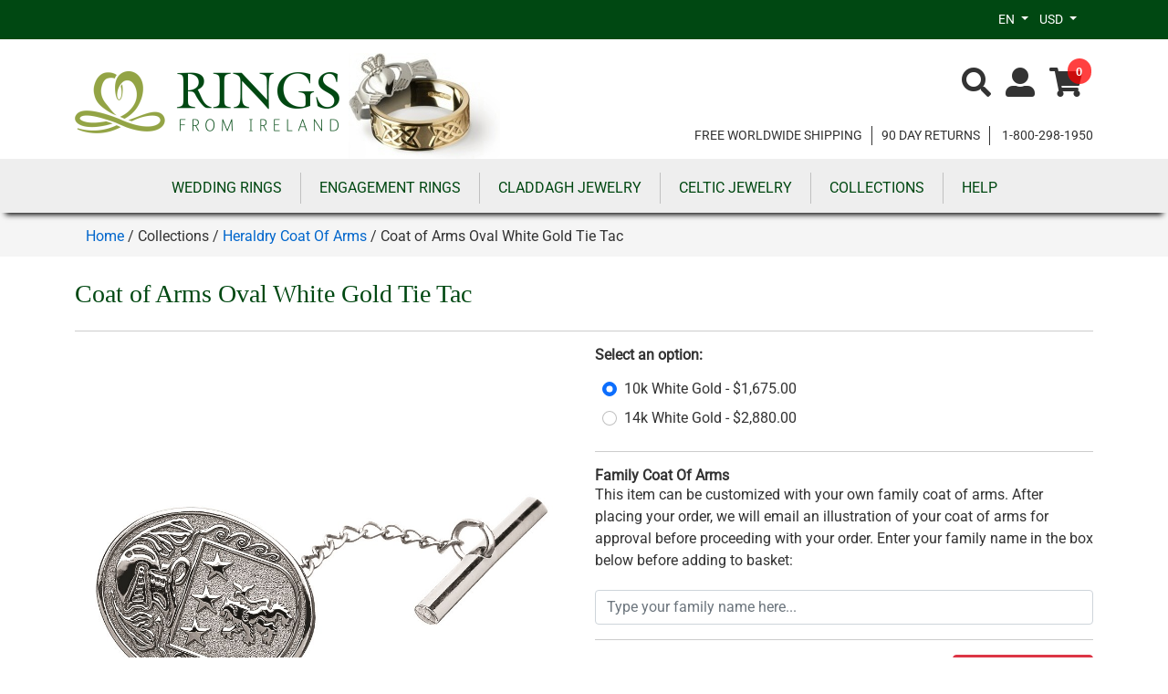

--- FILE ---
content_type: text/html; charset=utf-8
request_url: https://www.ringsfromireland.com/Product/3678/Coat-of-Arms-Large-Oval-White-Gold-Tie-Tac?GroupID=120
body_size: 19664
content:

<!DOCTYPE html>




<html lang="en">
<head>
    <meta charset="utf-8" />

    <meta name="viewport" content="width=device-width, initial-scale=1.0" />

    <meta name="google-site-verification" content="KaPkT8O1KCn-L8gVyb9O1pPswEvua8HoHwrSrlJqUeQ" />

    <meta name="robots" content="index, follow" />

        <title>Coat of Arms Oval White Gold Tie Tac | Rings from Ireland</title>

        <meta name="description" content="Coat of Arms Oval White Gold Tie Tac is a customizable 10k or 14k white gold tie tac, engraved with your family coat of arms to honor Irish heritage." />
        <link rel="canonical" href="https://www.ringsfromireland.com/Product/3678/Coat-of-Arms-Large-Oval-White-Gold-Tie-Tac?GroupID=120" />
            <link rel='alternate' href='https://www.ringsfromireland.com/Product/3678/Coat-of-Arms-Large-Oval-White-Gold-Tie-Tac?GroupID=120' hreflang='en' />
                <link rel='alternate' href='https://www.ringsfromireland.com/Product/3678/Coat-of-Arms-Large-Oval-White-Gold-Tie-Tac?GroupID=120' hreflang='x-default' />
            <link rel='alternate' href='https://www.ringsfromireland.com/fr/Product/3678/Coat-of-Arms-Large-Oval-White-Gold-Tie-Tac?GroupID=120' hreflang='fr' />
            <link rel='alternate' href='https://www.ringsfromireland.com/de/Product/3678/Coat-of-Arms-Large-Oval-White-Gold-Tie-Tac?GroupID=120' hreflang='de' />
            <link rel='alternate' href='https://www.ringsfromireland.com/es/Product/3678/Coat-of-Arms-Large-Oval-White-Gold-Tie-Tac?GroupID=120' hreflang='es' />
            <link rel='alternate' href='https://www.ringsfromireland.com/it/Product/3678/Coat-of-Arms-Large-Oval-White-Gold-Tie-Tac?GroupID=120' hreflang='it' />
            <link rel='alternate' href='https://www.ringsfromireland.com/ja/Product/3678/Coat-of-Arms-Large-Oval-White-Gold-Tie-Tac?GroupID=120' hreflang='ja' />

    
    <meta property="og:title" content="Coat of Arms Oval White Gold Tie Tac">
    <meta property="og:type" content="product">
    <meta property="og:url" content="https://www.ringsfromireland.com/product/3678/coat-of-arms-oval-white-gold-tie-tac?groupid=120">
    <meta property="og:image" content="https://www.ringsfromireland.com/uploads/products/3678/Coat-of-Arms-Large-Oval-White-Gold-Tie-Tac-1135-large.jpg">
    <meta property="og:brand" content="Rings from Ireland">
    <meta property="og:site_name" content="Rings from Ireland">


    <link rel="shortcut icon" href="/favicon.ico" type="image/x-icon" />
    <link rel="icon" href="/favicon.ico" type="image/x-icon" />

    <!-- Global site tag (gtag.js) - Google Ads: 1070467996 -->
    <script async src="https://www.googletagmanager.com/gtag/js?id=G-RVWBYGT13F"></script>


    <script>
        window.dataLayer = window.dataLayer || [];
        function gtag() { dataLayer.push(arguments); }
        gtag('consent', 'default', {
            'ad_storage': 'denied',
            'analytics_storage': 'granted'
        });
        gtag('js', new Date());
        gtag('config', 'G-RVWBYGT13F');
    </script>

    <link href="/fonts/css/fontawesome.css?v=06SPe_SylzeQg-iMF2JEVndgTamtiVUVXmo4HS_ywTg" rel="stylesheet" />

    <link href="/fonts/css/solid.css?v=hGn9YstYqTBkgTcBRpGnEFAaNGadrYEhh-WkI4rAtgY" rel="stylesheet" />

    <link href="/fonts/css/brands.css?v=EG3ODohRHO6KyjefuM6eWNCyDCmk4SImxmWZpJRmzUk" rel="preload" as="style" fetchPriority="low" onload="this.onload=null;this.rel='stylesheet'">
    <noscript><link rel="stylesheet" href="/fonts/css/brands.css"></noscript>

    <link rel="stylesheet" href="/lib/bootstrap/dist/css/bootstrap.min.css?v=z8OR40MowJ8GgK6P89Y-hiJK5-cclzFHzLhFQLL92bg" />
    <link rel="stylesheet" href="/css/bootstrap-custom.css?v=MHeNOY6odJyVXjsJJGuAshp3-A7dwkfkRzAP0uIx18c" />

    <link rel="stylesheet" href="/css/site.css?v=O_NGqhfIGPu9_22uH6IYRHZ9lvzoJmy3Cw-k_iDpSUc" />

    
    <link rel="stylesheet" href="/lib/venobox/venobox.min.css" />



</head>
<body>

    <div class="offcanvas offcanvas-end" tabindex="-1" id="offcanvasBasket" aria-labelledby="offcanvasNavbar2Label">
        <div class="offcanvas-header">
            <h4 class="offcanvas-title">BASKET</h4>
            <button type="button" class="btn-close" data-bs-dismiss="offcanvas" aria-label="Close"></button>
        </div>
        <div class="offcanvas-body">
            BASKET CONTENTS
            <a href="/basket" class="btn btn-secondrary">Edit Basket</a>
            <a href="/checkout" class="btn btn-secondrary">Checkout</a>
        </div>
    </div>

    <header>

        <div class="container-fluid">

            <div class="row">

                <div id="top-menu">

                    <div class="container">

                        <div class="row">

                            <div class="col-12">

                                <div class="float-start" style="margin-top: -1px;">
                                    <a href="https://www.trustpilot.com/review/ringsfromireland.com" target="_blank" rel="noopener">
                                        <div class="trustpilot-logo"></div>
                                    </a>
                                </div>

                                <div class="float-end">
                                    <form class="d-inline" id="frmChangeCurrency" method="post" action="/api/general/changecurrency">

                                        <input name="__RequestVerificationToken" type="hidden" value="CfDJ8JU8KYuKYTZDhyU1oCCrmYcCXzWUMF15tk2Wqz0w8va97XCJiFUU9mT-7Q7yUl23GwKikeGMSErGXqFKijQUv8ASgrG2LxErYLcvAnY2qmiFoRgKcpGZyrkMKQ90a-btpYlugw-lXNabIH1R4bgRe08" />

                                        <input type="hidden" id="url" name="url" value="https://www.ringsfromireland.com/Product/3678/Coat-of-Arms-Large-Oval-White-Gold-Tie-Tac?GroupID=120" />
                                        <input type="hidden" id="currencycode" name="currencycode" value="" />

                                        <div class="dropdown d-inline-block">

                                            <button class="top-menu dropdown-toggle" type="button" data-bs-toggle="dropdown">
                                                USD
                                            </button>

                                            <ul class="dropdown-menu">

                                                    <li>
                                                        <span onclick="document.getElementById('currencycode').value='AUD';document.getElementById('frmChangeCurrency').submit();" class="dropdown-item cursor-pointer">Australian Dollars</span>
                                                    </li>
                                                    <li>
                                                        <span onclick="document.getElementById('currencycode').value='CAD';document.getElementById('frmChangeCurrency').submit();" class="dropdown-item cursor-pointer">Canadian Dollars</span>
                                                    </li>
                                                    <li>
                                                        <span onclick="document.getElementById('currencycode').value='EUR';document.getElementById('frmChangeCurrency').submit();" class="dropdown-item cursor-pointer">Euro</span>
                                                    </li>
                                                    <li>
                                                        <span onclick="document.getElementById('currencycode').value='GBP';document.getElementById('frmChangeCurrency').submit();" class="dropdown-item cursor-pointer">U.K. Sterling</span>
                                                    </li>
                                                    <li>
                                                        <span onclick="document.getElementById('currencycode').value='USD';document.getElementById('frmChangeCurrency').submit();" class="dropdown-item cursor-pointer">U.S. Dollars</span>
                                                    </li>

                                            </ul>

                                        </div>

                                    </form>
                                </div>

                                <div class="float-end">
                                    <div class="dropdown d-inline-block">

                                        <button class="top-menu dropdown-toggle" type="button" data-bs-toggle="dropdown">
                                            EN
                                        </button>

                                        <ul class="dropdown-menu">
                                                    <li><a class="dropdown-item" href="/Product/3678/Coat-of-Arms-Large-Oval-White-Gold-Tie-Tac?GroupID=120">English</a></li>
                                                    <li><a class="dropdown-item" href="/fr/Product/3678/Coat-of-Arms-Large-Oval-White-Gold-Tie-Tac?GroupID=120">French</a></li>
                                                    <li><a class="dropdown-item" href="/de/Product/3678/Coat-of-Arms-Large-Oval-White-Gold-Tie-Tac?GroupID=120">German</a></li>
                                                    <li><a class="dropdown-item" href="/es/Product/3678/Coat-of-Arms-Large-Oval-White-Gold-Tie-Tac?GroupID=120">Spanish</a></li>
                                                    <li><a class="dropdown-item" href="/it/Product/3678/Coat-of-Arms-Large-Oval-White-Gold-Tie-Tac?GroupID=120">Italian</a></li>
                                                    <li><a class="dropdown-item" href="/ja/Product/3678/Coat-of-Arms-Large-Oval-White-Gold-Tie-Tac?GroupID=120">Japanese</a></li>
                                        </ul>

                                    </div>
                                </div>
                            </div>

                        </div>

                    </div>

                </div>

            </div>

        </div>

        <div class="container">

            <div class="row">

                <div class="col-lg-4 col-xl-6">
                    <a href="/" aria-label="Go to home page"><div class="logo"></div></a>
                    <a class="d-none d-xl-inline" href="/" aria-label="Go to home page"><img loading="lazy" class="img-fluid" src="/images/format/top_image_reverse.jpg" title="Handmade Celtic and Irish jewelry from Ireland" alt="Handmade Celtic and Irish jewelry from Ireland" width="166" height="116" /></a>
                </div>

                <div class="col-lg-8 col-xl-6 text-end mt-3">

                    <div class="row d-none d-lg-inline w-100 mt-4 mb-4">

                        <div class="float-end">

                            <!--                                    <i id="btnShowBasketSummary" data-bs-toggle="offcanvas" data-bs-target="#offcanvasBasket" class="fas fa-shopping-cart fa-2x cursor-pointer" data-count="0"></i>-->
                            <a href="/basket" class="float-end silent" aria-label="Go to shopping basket"><i id="btnShowBasketSummary" data-bs-target="#offcanvasBasket" class="fas fa-shopping-cart fa-2x cursor-pointer" data-count="0"></i></a>
                            <a href="/account" class="float-end silent me-3"><i class="fas fa-user-alt fa-2x" aria-label="Go to account page"></i></a>
                            <i class="float-end fa-solid fa-magnifying-glass fa-2x me-3 cursor-pointer" data-bs-toggle="modal" data-bs-target="#productSearchModal" aria-label="Product search"></i>

                            <div class="float-end mt-1 trustpilot-widget" data-locale="en-US" data-template-id="5419b6a8b0d04a076446a9ad" data-businessunit-id="559507420000ff000580a31f" data-style-height="24px" data-style-width="100%" data-token="784acc95-7d99-438f-8583-8620dc3c3686" data-min-review-count="0" data-style-alignment="center">
                                <a href="https://www.trustpilot.com/review/ringsfromireland.com" target="_blank" rel="noopener">Trustpilot</a>
                            </div>

                        </div>

                    </div>

                    <div class="row d-none d-lg-block" style="margin-top: 40px;">
                        <div class="mb-2 text-end">
                            <ul class="top-info-section">
                                <li><a class="silent" href="/article/7/payment-and-delivery">FREE WORLDWIDE SHIPPING</a></li>
                                <li><a class="silent" href="/article/9/return-and-refund-policy">90 DAY RETURNS</a></li>
                                    <li><i class="fa fa-phone fa-lg" aria-hidden="true"></i> 1-800-298-1950</li>
                            </ul>
                        </div>
                    </div>

                    <div class="row d-block d-lg-none">
                        <div class="text-center text-lg-end mb-1">
                            <ul class="top-info-section">
                                <li><a class="silent" href="/article/7/payment-and-delivery">FREE SHIPPING</a></li>
                                <li><a class="silent" href="/article/9/return-and-refund-policy">90 DAY RETURNS</a></li>
                            </ul>
                        </div>
                    </div>

                </div>

            </div>

        </div>

    </header>

    <div class="container-fluid top-section-menu sticky-top">

        <div class="container">

            <div class="row align-items-center">

                <nav class="navbar navbar-expand-lg navbar-light p-0" aria-label="Offcanvas navbar large">

                    <button class="navbar-toggler" type="button" data-bs-toggle="offcanvas" data-bs-target="#offcanvasNavbar2" aria-label="Main Menu" aria-controls="offcanvasNavbar2">
                        <span class="navbar-toggler-icon"></span>
                    </button>

                    <div class="d-inline d-lg-none text-end mt-1">

                        <i role="button" class="fa-solid fa-magnifying-glass fa-xl me-3 cursor-pointer" data-bs-toggle="modal" data-bs-target="#productSearchModal" aria-label="Product search"></i>

                        <a href="/account" class="silent me-3" aria-label="Go to account page"><i class="fas fa-user-alt fa-xl"></i></a>

                        <a class="silent me-3" href="/basket" aria-label="Go to shopping basket">
                            <i id="btnShowBasketSummary2" data-bs-target="#offcanvasBasket" class="fas fa-shopping-cart fa-xl cursor-pointer" data-count="0"></i>
                            <!--                                    <i id="btnShowBasketSummary" data-bs-toggle="offcanvas" data-bs-target="#offcanvasBasket" class="fas fa-shopping-cart fa-2x cursor-pointer" data-count="0"></i>-->
                        </a>

                    </div>

                    <div class="offcanvas offcanvas-start" tabindex="-1" id="offcanvasNavbar2" aria-labelledby="offcanvasNavbar2Label">
                        <div class="offcanvas-header justify-content-end">
                            <button type="button" class="btn-close" data-bs-dismiss="offcanvas" aria-label="Close"></button>
                        </div>
                        <div class="offcanvas-body">
                            <ul class="navbar-nav justify-content-center text-center flex-grow-1"><li class="nav-item dropdown"><a class="nav-link dropdown-toggle caret-off" href="#" id="navbarDropdown" data-bs-toggle="dropdown" aria-haspopup="True" aria-expanded="False">WEDDING RINGS</a>
                                <ul class="dropdown-menu"><li><a class="dropdown-item nav-dropdown-item" href="/products/38/celtic-wedding-rings">CELTIC WEDDING RINGS</a></li><li><a class="dropdown-item nav-dropdown-item" href="/products/68/irish-wedding-rings">IRISH WEDDING RINGS</a></li><li><a class="dropdown-item nav-dropdown-item" href="/products/76/claddagh-wedding-rings">CLADDAGH WEDDING RINGS</a></li></ul></li><li class="nav-item dropdown"><a class="nav-link dropdown-toggle caret-off" href="#" id="navbarDropdown" data-bs-toggle="dropdown" aria-haspopup="True" aria-expanded="False">ENGAGEMENT RINGS</a>
                                <ul class="dropdown-menu"><li><a class="dropdown-item nav-dropdown-item" href="/products/94/celtic-engagement-rings">CELTIC ENGAGEMENT RINGS</a></li><li><a class="dropdown-item nav-dropdown-item" href="/products/119/claddagh-engagement-rings">CLADDAGH ENGAGEMENT RINGS</a></li></ul></li><li class="nav-item dropdown"><a class="nav-link dropdown-toggle caret-off" href="#" id="navbarDropdown" data-bs-toggle="dropdown" aria-haspopup="True" aria-expanded="False">CLADDAGH JEWELRY</a>
                                <ul class="dropdown-menu"><li><a class="dropdown-item nav-dropdown-item" href="/products/42/claddagh-rings">CLADDAGH RINGS</a></li><li><a class="dropdown-item nav-dropdown-item" href="/products/104/claddagh-birthstone-jewelry">CLADDAGH BIRTHSTONE JEWELRY</a></li></ul></li><li class="nav-item dropdown"><a class="nav-link dropdown-toggle caret-off" href="#" id="navbarDropdown" data-bs-toggle="dropdown" aria-haspopup="True" aria-expanded="False">CELTIC JEWELRY</a>
                                <ul class="dropdown-menu"><li><a class="dropdown-item nav-dropdown-item" href="/products/83/celtic-rings">CELTIC RINGS</a></li><li><a class="dropdown-item nav-dropdown-item" href="/products/99/celtic-diamond-rings">CELTIC DIAMOND RINGS</a></li><li><a class="dropdown-item nav-dropdown-item" href="/products/75/celtic-crosses">CELTIC CROSSES</a></li><li><a class="dropdown-item nav-dropdown-item" href="/products/84/celtic-bracelets-and-bangles">CELTIC BRACELETS &amp; BANGLES</a></li><li><a class="dropdown-item nav-dropdown-item" href="/products/43/celtic-necklaces-and-pendants">CELTIC NECKLACES &amp; PENDANTS</a></li><li><a class="dropdown-item nav-dropdown-item" href="/products/74/celtic-earrings">CELTIC EARRINGS</a></li><li><a class="dropdown-item nav-dropdown-item" href="/products/44/celtic-brooches">CELTIC BROOCHES</a></li><li><a class="dropdown-item nav-dropdown-item" href="/products/72/celtic-cufflinks">CELTIC CUFFLINKS</a></li><li><a class="dropdown-item nav-dropdown-item" href="/products/73/celtic-tie-pins">CELTIC TIE PINS</a></li><li><a class="dropdown-item nav-dropdown-item" href="/products/128/tree-of-life">TREE OF LIFE</a></li><li><a class="dropdown-item nav-dropdown-item" href="/products/105/irish-wedding-token">IRISH WEDDING TOKEN</a></li></ul></li><li class="nav-item dropdown"><a class="nav-link dropdown-toggle caret-off" href="#" id="navbarDropdown" data-bs-toggle="dropdown" aria-haspopup="True" aria-expanded="False">COLLECTIONS</a>
                                <ul class="dropdown-menu"><li><a class="dropdown-item nav-dropdown-item" href="/products/82/celtic-warrior-collection">CELTIC WARRIOR COLLECTION</a></li><li><a class="dropdown-item nav-dropdown-item" href="/products/126/eternal-promise-collection">ETERNAL PROMISE COLLECTION</a></li><li><a class="dropdown-item nav-dropdown-item" href="/products/121/faith-collection">FAITH COLLECTION</a></li><li><a class="dropdown-item nav-dropdown-item" href="/products/57/history-of-ireland-collection">HISTORY OF IRELAND COLLECTION</a></li><li><a class="dropdown-item nav-dropdown-item" href="/products/124/impressions-of-ireland">IMPRESSIONS OF IRELAND</a></li><li><a class="dropdown-item nav-dropdown-item" href="/products/120/heraldry-coat-of-arms">HERALDRY COAT OF ARMS</a></li></ul></li><li class="nav-item dropdown"><a class="nav-link dropdown-toggle caret-off" href="#" id="navbarDropdown" data-bs-toggle="dropdown" aria-haspopup="True" aria-expanded="False">HELP</a>
            <ul class="dropdown-menu nav-dropdown-menu"><li><a class="dropdown-item" href="/article/5/about-rings-from-ireland">CUSTOMER SERVICE</a></li>
                <li><a class="dropdown-item" href="/article/64/contact-us">CONTACT US</a></li>
                <li><a class="dropdown-item" href="/ring-size">RING SIZE</a></li></ul></li></ul>

    <span class="d-block d-lg-none text-center mt-5"><a class="btn btn-sm btn-secondary" href="/">HOME</a>
    <a class="btn btn-sm btn-secondary" href="/account">MY ACCOUNT</a></span>
                        </div>
                    </div>

                </nav>

            </div>

        </div>

    </div>

    <main>

        






<div class="container-fluid d-none d-lg-block"><div class="row" id="breadcrumb-box"><div class="col-12"><div><div class="container"><a href="/">Home</a>

                            <text> / </text>Collections / <a href='/products/120/heraldry-coat-of-arms'>Heraldry Coat Of Arms</a> / Coat of Arms Oval White Gold Tie Tac</div></div></div></div></div>

<div itemscope itemtype="http://schema.org/Product"> 

    <div class="container mb-4">

            <h1 itemprop="name">Coat of Arms Oval White Gold Tie Tac</h1>

        <hr />


        <div class="row">

            <div class="col-12 col-lg-6 text-center">

                <section class="product-image-gallery">
                        <a href="/uploads/products/3678/Coat-of-Arms-Large-Oval-White-Gold-Tie-Tac-1135-large.jpg" title='Coat of Arms Oval White Gold Tie Tac' data-gall="product-gallery" data-fitview="true" class="lightbox">
                            <img class='img-fluid' src='/uploads/products/3678/Coat-of-Arms-Large-Oval-White-Gold-Tie-Tac-1135-large.jpg' itemprop='image' alt='Coat of Arms Oval White Gold Tie Tac' title='Coat of Arms Oval White Gold Tie Tac' />
                        </a>
                </section>

                <hr class="d-block d-lg-none" />

            </div>

            <div class="col-12 col-lg-6">

                    <form id="frmAddToBasket" method="post">

                        

                        <input type="hidden" data-val="true" data-val-required="The ProductID field is required." id="ProductModel_ProductID" name="ProductModel.ProductID" value="3678" />
                        <input type="hidden" data-val="true" data-val-required="The StockID field is required." id="ProductModel_StockID" name="ProductModel.StockID" value="0" />

                                <h5 class="mb-3">Select an option:</h5>
                                    <div class="d-flex ms-2">
                                            <input class="form-check-input me-2" type="radio" id="rdoOption1" value="1" checked data-val="true" data-val-required="The OptionID field is required." name="ProductModel.OptionID" />
                                        <label for="rdoOption1" class="mb-2">
                                            10k White Gold - $1,675.00
                                        </label>
                                    </div>
                                    <div class="d-flex ms-2">
                                            <input class="form-check-input me-2" type="radio" id="rdoOption2" value="2" name="ProductModel.OptionID" />
                                        <label for="rdoOption2" class="mb-2">
                                            14k White Gold - $2,880.00
                                        </label>
                                    </div>
                                <hr />
                                <h5>Family Coat Of Arms</h5>
                                <p>This item can be customized with your own family coat of arms. After placing your order, we will email an illustration of your coat of arms for approval before proceeding with your order. Enter your family name in the box below before adding to basket:</p>
                                <input type="text" placeholder="Type your family name here..." class="form-control" id="ProductModel_FamilyName" name="ProductModel.FamilyName" value="" />
                                <hr />

                        <div class="row mb-3 mb-lg-2">
                            <div class="col-12 col-lg-6 mb-2 mb-lg-0 text-center text-lg-start price">
                                    <div itemprop="offers" itemscope itemtype="http://schema.org/Offer">
                                        <meta itemprop="priceCurrency" content="USD">
                                        <span id="divSelectedPrice" itemprop="price minPrice" content="1675.00">$1,675.00</span>
                                        <span class="d-none" itemprop="maxPrice" content="2880.00">2880.00</span>
                                    </div>
                            </div>
                            <div class="col-12 col-lg-6 text-md-end">
                                <button id="btnAddToBasketSubmit" type="submit" class="btn btn-danger position-relative btn-wide-mobile" disabled>
                                    <span id="btnAddToBasketText"><i class='fa fa-shopping-cart me-2' aria-hidden='true'></i>Add To Basket</span>
                                    <span id="btnAddToBasketSpinner" class='spinner-border spinner-border-sm spinner-position hidden' role='status' aria-hidden='true'></span>
                                </button>
                            </div>
                        </div>

                    <input name="__RequestVerificationToken" type="hidden" value="CfDJ8JU8KYuKYTZDhyU1oCCrmYcCXzWUMF15tk2Wqz0w8va97XCJiFUU9mT-7Q7yUl23GwKikeGMSErGXqFKijQUv8ASgrG2LxErYLcvAnY2qmiFoRgKcpGZyrkMKQ90a-btpYlugw-lXNabIH1R4bgRe08" /></form>
                    <div class="alert alert-success" role="alert"><b>Shopping from United States?</b><br/>The price you see is the price you pay. Shipping to United States is free and there will be no additional taxes or duty. </div>
                    <hr />


                <div class="d-block d-lg-inline float-lg-start mb-3 mb-lg-0">
                    <h5>Reference: P3678</h5>
                </div>
                <div class="d-block d-lg-inline float-lg-end">
                    <h5>Free Worldwide Shipping</h5>
                </div>

                <div itemprop="description">

                    <div class="d-inline-block mt-3">


                        Are you looking for an extra special gift that celebrates Irish and Celtic heritage? This coat of arms large oval white gold tic tac is available in both 10k and 14k white gold.<br>
<br>
Each coat of arms represents an Irish family name and was used centuries ago to distinguish between families of Irish lineage. When you provide your family name, the family coat of arms will then be created and put at the center of your customized design.&nbsp;&nbsp;


                    </div>

                </div>

                <table class="table table-bordered mt-4 w-100"><thead><tr class="grid-header"><th scope="col" colspan="2">Specification</th></tr></thead>
                <tbody><tr class="grid-row"><td class="w-25">Metal</td>
                            <td class="w-75">Solid 10k or 14k White Gold</td></tr><tr class="grid-row"><td class="w-25">Width</td>
                            <td class="w-75">16.7mm</td></tr><tr class="grid-row"><td class="w-25">Height</td>
                            <td class="w-75">21.7mm</td></tr><tr class="grid-row"><td class="w-25">Weight (10k)</td>
                            <td class="w-75">2.7 grams</td></tr><tr class="grid-row"><td class="w-25">Weight (14k)</td>
                            <td class="w-75">3 grams</td></tr></tbody></table>

            </div>

        </div>

    </div>

    

        <div class="container">
            <h2>Related Products</h2>
            <hr />
            <div class="row">
                


        <div class="col-6 col-md-4 col-lg-3 text-center">
            <div class="product-list-item">
                <div class="product-list-item-image">
                    <a href="/product/3676/coat-of-arms-oval-silver-tie-tac"><img loading="lazy"  class="img-fluid" src="/uploads/products/3676/Coat-of-Arms-Large-Oval-Silver-Tie-Tac-1133.jpg" alt="Coat of Arms Oval Silver Tie Tac" width="240" height="240" /></a>
                        <span style="position: absolute; bottom: 0; right: 0;">
                            <button class="overlay-button" onclick="showProductPreview(3676, 0, 'en');" aria-label="Product Preview"><i class="fa-solid fa-magnifying-glass"></i></button>
                        </span>
                </div>
                <div class="product-list-item-name">
                    <a href="/product/3676/coat-of-arms-oval-silver-tie-tac">Coat of Arms Oval Silver Tie Tac</a>
                </div>
                <div class="product-list-image-price">
                    <b>$570.00</b>
                </div>
            </div>
        </div>
        <div class="col-6 col-md-4 col-lg-3 text-center">
            <div class="product-list-item">
                <div class="product-list-item-image">
                    <a href="/product/3677/coat-of-arms-oval-yellow-gold-tie-tac"><img loading="lazy"  class="img-fluid" src="/uploads/products/3677/Coat-of-Arms-Large-Oval-Yellow-Gold-Tie-Tac-1134.jpg" alt="Coat of Arms Oval Yellow Gold Tie Tac" width="240" height="240" /></a>
                        <span style="position: absolute; bottom: 0; right: 0;">
                            <button class="overlay-button" onclick="showProductPreview(3677, 0, 'en');" aria-label="Product Preview"><i class="fa-solid fa-magnifying-glass"></i></button>
                        </span>
                </div>
                <div class="product-list-item-name">
                    <a href="/product/3677/coat-of-arms-oval-yellow-gold-tie-tac">Coat of Arms Oval Yellow Gold Tie Tac</a>
                </div>
                <div class="product-list-image-price">
                    <i>from</i> <b>$1,675.00</b>
                </div>
            </div>
        </div>

    <div id="divPreviewModal" class="modal fade" tabindex="-1" role="dialog">

        <div class="modal-dialog modal-xl" role="document">

            <div class="modal-content">

                <div class="modal-header">
                    <h5 class="modal-title" id="modal-title">
                    </h5>
                    <button type="button" class="btn-close" data-bs-dismiss="modal" aria-label="Close"></button>
                </div>

                <div class="modal-body">

                    <div class="row">
                        <div class="col-lg-4 text-center" id="product-preview-image">
                        </div>
                        <div class="col-lg-8 text-start" id="product-preview-content">
                        </div>
                    </div>

                </div>

                <div class="modal-footer">
                    <a id="btnProdPreviewBuy" href="" class="btn btn-danger btn-wide-mobile">Buy Now</a>
                    <button type="button" class="btn btn-secondary btn-wide-mobile" data-bs-dismiss="modal">Close</button>
                </div>

            </div>

        </div>

    </div>

            </div>
        </div>

    <div class="container mt-5">

        <div class="row">

            <div class="col-12 col-lg-6">

                <div class="box" style="min-height: 270px;">

                    <h3>Request Information</h3>

                    <hr />

                    



<div id="divRequestInfoFormTop"></div>

<div id="divRequestInfoFormSuccessMsg" class="alert alert-success d-none">
    Thank you for your request. We will contact you as soon as possible.
</div>

<div id="divRequestInfoFormErrorMsg" class="alert alert-danger d-none">
    <strong>There was a problem with your request</strong>
    <br />
    <span></span>
</div>

<form id="frmRequestInfo" method="post" action="/product?handler=RequestInfoSubmit">

    

    <p>
        Please use the form below to ask any questions you may have about this product.
    </p>

    <hr />

    <div class="row g-3">

        <input type="hidden" name="productID" value="3678" />

        <div class="col-12 d-none">
            <div class="form-floating">
                <input name="RequestInfo.LastName" class="form-control" placeholder="If you see this please leave blank." tabindex="-1" autocomplete="off" />
                <label for="RequestInfo.LastName">If you see this please leave blank.</label>
            </div>
        </div>
        
        <div class="col-12">
            <div class="form-floating">
                <input class="form-control" placeholder="Name" type="text" data-val="true" data-val-required="Name required." id="Name" name="Name" value="" />
                <label for="Name">Name</label>
                <span class="field-validation-valid" data-valmsg-for="Name" data-valmsg-replace="true"></span>
            </div>
        </div>

        <div class="col-12">
            <div class="form-floating">
                <input type="email" class="form-control" placeholder="Email Address" data-val="true" data-val-email="Invalid email address." data-val-required="Email address required." id="Email" name="Email" value="" />
                <label for="Email">Email Address</label>
                <span class="field-validation-valid" data-valmsg-for="Email" data-valmsg-replace="true"></span>
            </div>
        </div>

        <div class="col-12">
            <div class="form-floating">
                <input class="form-control" placeholder="Phone" type="text" id="Phone" name="Phone" value="" />
                <label for="Phone">Phone</label>
                <span class="field-validation-valid" data-valmsg-for="Phone" data-valmsg-replace="true"></span>
            </div>
        </div>

        <div class="col-12">
            <div class="form-floating">
                <textarea class="form-control" style="height: 200px;" placeholder="Comment" data-val="true" data-val-required="Comment required." id="Comment" name="Comment">
</textarea>
                <label for="Comment">Comment</label>
                <span class="field-validation-valid" data-valmsg-for="Comment" data-valmsg-replace="true"></span>
            </div>
        </div>


        <div class="d-flex justify-content-end">
            <button id="btnRequestInfoSubmit" type="submit" class="btn btn-primary position-relative btn-wide-mobile">
                <span id="btnRequestInfoText">Submit Request</span>
                <span id="btnRequestInfoSpinner" class='spinner-border spinner-border-sm spinner-position hidden' role='status' aria-hidden='true'></span>
            </button>
        </div>

    </div>

<input name="__RequestVerificationToken" type="hidden" value="CfDJ8JU8KYuKYTZDhyU1oCCrmYcCXzWUMF15tk2Wqz0w8va97XCJiFUU9mT-7Q7yUl23GwKikeGMSErGXqFKijQUv8ASgrG2LxErYLcvAnY2qmiFoRgKcpGZyrkMKQ90a-btpYlugw-lXNabIH1R4bgRe08" /></form>




                </div>

            </div>

            <div class="col-12 col-lg-6 mt-5 mt-lg-0">

                <div class="box" style="min-height: 270px;">

                    <h3>Irish Hallmark Quality Assured</h3>

                    <hr />

                    <p>
                        <a href="/article/23/hallmarked-in-ireland"><img loading="lazy" src="/uploads/images/assay.gif" class="float-end" alt="Assay Office Mark" width="108" height="102" /></a>
                        When you buy Celtic jewelry from us, you are buying genuine Irish quality. All Celtic jewelry sold by <b>Rings from Ireland</b> bears the world-famous hallmark of Ireland's Assay Office. This is a guaranteed mark of quality and authenticity.
                    </p>

                    <hr />

                    <h3>Delivery Information</h3>

                    <hr />

                    <p>
            All of our products come in luxury packaging to protect your shipment and provide beautiful presentation.
            </p>
            <p>
            Most of our products take 2 to 3 weeks to make, hallmark and ship.
            </p>

                    <p>
                        We provide shipping options on checkout with Fedex and registered mail.
                    </p>

                </div>

            </div>

        </div>

    </div>

    <a id="reviews"></a>

    <div class="container-fluid mt-4 mb-2">
        <div class="container mt-5 mb-5"><div class="trustpilot-widget" data-locale="en-IE" data-template-id="53aa8912dec7e10d38f59f36" data-businessunit-id="559507420000ff000580a31f" data-style-height="130px" data-style-width="100%" data-theme="light" data-stars="4,5"><a href="https://ie.trustpilot.com/review/ringsfromireland.com" target="_blank">Trustpilot</a></div></div>
    </div>

    <div class="container"><hr>

        <h2>Customer Reviews</h2>

        <hr><p>Be the first to review this product.</p>
            <hr><a href="/write-product-review/3678" class="btn btn-secondary btn-wide-mobile">Write Your Own Review</a></div>

</div> 

<div id="modal-ring-size" class="modal fade" tabindex="-1">
    <div class="modal-dialog modal-lg">
        <div class="modal-content">
            <div class="modal-header">
                <h5 class="modal-title">Ring Size</h5>
                <button type="button" class="btn-close" data-bs-dismiss="modal" aria-label="Close"></button>
            </div>
            <div class="modal-body">
                



<div class="container">

    <div class="row">

        <div class="col-12">


            <p>
                <strong>How to measure your ring size accurately?
</strong><br />
<br />
This is the most commonly asked question while shopping for rings online.  We feel it is important to state that when purchasing a ring online you should be 100% sure that the ring is the right one for you. The best way of doing this is to get your finger measured by your local jeweler.
            </p>

            <p>
                <a href="/ring-size-chart">Click here to view our international conversion chart for ring sizes</a>
            </p>

            <hr />

            <p>
                Alternatively, you can use our free ring sizer. This measuring band can be placed over your finger to give you an accurate ring measurement.
            </p>

            <p>
                <img loading="lazy" width="300" height="300" style="border-width: 0px; border-style: solid;" alt="Ring Sizer" src="/uploads/images/product thumbnails/ring sizer 2.jpg" />
            </p>

            <p>
                To receive a free ring sizer from us, simply fill out the form below and we will promptly mail one to you:
            </p>

            <span id="spnRingSizerFormTop"></span>

            <div id="divRingSizerFormSuccessMsg" class="alert alert-success d-none">
                Thank you for your enquiry. We will post your ring sizer as soon as possible.
            </div>

            <div class="row justify-content-center">

                <div class="col-12">

                    <div id="divRingSizerFormErrorMsg" class="alert alert-danger d-none">
                        <strong>There was a problem with your request</strong>
                        <br />
                        <span></span>
                    </div>

                    <form id="frmRingSizerForm" method="post" action="/ring-size?handler=Submit">

                        

                        

                        <div class="row g-3">

                            <div class="col-12 d-none">
                                <div class="form-floating">
                                    <input name="RingSizer.LastName" class="form-control" placeholder="If you see this please leave blank." tabindex="-1" autocomplete="off" />
                                    <label for="RingSizer.LastName">If you see this please leave blank.</label>
                                </div>
                            </div>

                            <div class="col-12">
                                <div class="form-floating">
                                    <input class="form-control" placeholder="Name" type="text" data-val="true" data-val-required="Name required." id="Name" name="Name" value="" />
                                    <label for="Name">Name</label>
                                    <span class="field-validation-valid" data-valmsg-for="Name" data-valmsg-replace="true"></span>
                                </div>
                            </div>

                            <div class="col-12">
                                <div class="form-floating">
                                    <input type="email" class="form-control" placeholder="Email Address" data-val="true" data-val-email="Invalid email address." data-val-required="Email address required." id="Email" name="Email" value="" />
                                    <label for="Email">Email Address</label>
                                    <span class="field-validation-valid" data-valmsg-for="Email" data-valmsg-replace="true"></span>
                                </div>
                            </div>

                            <div class="col-12">
                                <div class="form-floating">
                                    <input class="form-control" placeholder="Address" type="text" data-val="true" data-val-required="Address required." id="Add1" name="Add1" value="" />
                                    <label for="Add1">Address</label>
                                    <span class="field-validation-valid" data-valmsg-for="Add1" data-valmsg-replace="true"></span>
                                </div>
                            </div>

                            <div class="col-12">
                                <div class="form-floating">
                                    <input class="form-control" placeholder="Address" type="text" id="Add2" name="Add2" value="" />
                                    <label for="Add2">Address</label>
                                    <span class="field-validation-valid" data-valmsg-for="Add2" data-valmsg-replace="true"></span>
                                </div>
                            </div>

                            <div class="col-12">
                                <div class="form-floating">
                                    <input class="form-control" placeholder="City/Town" type="text" data-val="true" data-val-required="City/town required." id="City" name="City" value="" />
                                    <label for="City">City/Town</label>
                                    <span class="field-validation-valid" data-valmsg-for="City" data-valmsg-replace="true"></span>
                                </div>
                            </div>

                            <div class="col-12">
                                <div class="form-floating">
                                    <input class="form-control" placeholder="State/County" type="text" data-val="true" data-val-required="State/county required." id="State" name="State" value="" />
                                    <label for="State">State/County</label>
                                    <span class="field-validation-valid" data-valmsg-for="State" data-valmsg-replace="true"></span>
                                </div>
                            </div>

                            <div class="col-12">
                                <div class="form-floating">
                                    <input class="form-control" placeholder="Zip/PostCode" type="text" data-val="true" data-val-required="Zip/post code required." id="ZipCode" name="ZipCode" value="" />
                                    <label for="ZipCode">Zip/PostCode</label>
                                    <span class="field-validation-valid" data-valmsg-for="ZipCode" data-valmsg-replace="true"></span>
                                </div>
                            </div>

                            <div class="col-12">
                                <div class="form-floating">
                                    <select class="form-select" data-val="true" data-val-range="Country required." data-val-range-max="2147483647" data-val-range-min="1" data-val-required="The CountryID field is required." id="CountryID" name="CountryID">
                                                <option value="3">Afghanistan</option>
                                                <option value="6">Albania</option>
                                                <option value="60">Algeria</option>
                                                <option value="12">American Samoa</option>
                                                <option value="1">Andorra</option>
                                                <option value="9">Angola</option>
                                                <option value="5">Anguilla</option>
                                                <option value="10">Antarctica</option>
                                                <option value="4">Antigua and Barbuda</option>
                                                <option value="11">Argentina</option>
                                                <option value="7">Armenia</option>
                                                <option value="15">Aruba</option>
                                                <option value="14">Australia</option>
                                                <option value="13">Austria</option>
                                                <option value="16">Azerbaijan</option>
                                                <option value="30">Bahamas</option>
                                                <option value="23">Bahrain</option>
                                                <option value="19">Bangladesh</option>
                                                <option value="18">Barbados</option>
                                                <option value="34">Belarus</option>
                                                <option value="20">Belgium</option>
                                                <option value="35">Belize</option>
                                                <option value="25">Benin</option>
                                                <option value="26">Bermuda</option>
                                                <option value="31">Bhutan</option>
                                                <option value="28">Bolivia</option>
                                                <option value="17">Bosnia and Herzegovina</option>
                                                <option value="33">Botswana</option>
                                                <option value="32">Bouvet Island</option>
                                                <option value="29">Brazil</option>
                                                <option value="102">British Indian Ocean Territory</option>
                                                <option value="27">Brunei Darussalam</option>
                                                <option value="22">Bulgaria</option>
                                                <option value="21">Burkina Faso</option>
                                                <option value="24">Burundi</option>
                                                <option value="112">Cambodia</option>
                                                <option value="45">Cameroon</option>
                                                <option value="36">Canada</option>
                                                <option value="51">Cape Verde</option>
                                                <option value="119">Cayman Islands</option>
                                                <option value="39">Central African Republic</option>
                                                <option value="205">Chad</option>
                                                <option value="44">Chile</option>
                                                <option value="46">China</option>
                                                <option value="52">Christmas Island</option>
                                                <option value="37">Cocos (Keeling) Islands</option>
                                                <option value="47">Colombia</option>
                                                <option value="114">Comoros</option>
                                                <option value="40">Congo</option>
                                                <option value="38">Congo, the Democratic Republic of the</option>
                                                <option value="43">Cook Islands</option>
                                                <option value="48">Costa Rica</option>
                                                <option value="42">Cote D&#x27;Ivoire</option>
                                                <option value="95">Croatia</option>
                                                <option value="50">Cuba</option>
                                                <option value="53">Cyprus</option>
                                                <option value="54">Czech Republic</option>
                                                <option value="57">Denmark</option>
                                                <option value="56">Djibouti</option>
                                                <option value="58">Dominica</option>
                                                <option value="59">Dominican Republic</option>
                                                <option value="61">Ecuador</option>
                                                <option value="63">Egypt</option>
                                                <option value="201">El Salvador</option>
                                                <option value="85">Equatorial Guinea</option>
                                                <option value="65">Eritrea</option>
                                                <option value="62">Estonia</option>
                                                <option value="67">Ethiopia</option>
                                                <option value="70">Falkland Islands (Malvinas)</option>
                                                <option value="72">Faroe Islands</option>
                                                <option value="69">Fiji</option>
                                                <option value="68">Finland</option>
                                                <option value="73">France</option>
                                                <option value="78">French Guiana</option>
                                                <option value="168">French Polynesia</option>
                                                <option value="206">French Southern Territories</option>
                                                <option value="74">Gabon</option>
                                                <option value="82">Gambia</option>
                                                <option value="77">Georgia</option>
                                                <option value="55">Germany</option>
                                                <option value="79">Ghana</option>
                                                <option value="80">Gibraltar</option>
                                                <option value="86">Greece</option>
                                                <option value="81">Greenland</option>
                                                <option value="76">Grenada</option>
                                                <option value="84">Guadeloupe</option>
                                                <option value="89">Guam</option>
                                                <option value="88">Guatemala</option>
                                                <option value="83">Guinea</option>
                                                <option value="90">Guinea-Bissau</option>
                                                <option value="91">Guyana</option>
                                                <option value="96">Haiti</option>
                                                <option value="93">Heard Island and Mcdonald Islands</option>
                                                <option value="226">Holy See (Vatican City State)</option>
                                                <option value="94">Honduras</option>
                                                <option value="92">Hong Kong</option>
                                                <option value="97">Hungary</option>
                                                <option value="105">Iceland</option>
                                                <option value="101">India</option>
                                                <option value="98">Indonesia</option>
                                                <option value="104">Iran, Islamic Republic of</option>
                                                <option value="103">Iraq</option>
                                                <option value="99">Ireland</option>
                                                <option value="100">Israel</option>
                                                <option value="106">Italy</option>
                                                <option value="107">Jamaica</option>
                                                <option value="109">Japan</option>
                                                <option value="108">Jordan</option>
                                                <option value="120">Kazakhstan</option>
                                                <option value="110">Kenya</option>
                                                <option value="113">Kiribati</option>
                                                <option value="116">Korea, Democratic People&#x27;s Republic of</option>
                                                <option value="117">Korea, Republic of</option>
                                                <option value="118">Kuwait</option>
                                                <option value="111">Kyrgyzstan</option>
                                                <option value="121">Lao People&#x27;s Democratic Republic</option>
                                                <option value="130">Latvia</option>
                                                <option value="122">Lebanon</option>
                                                <option value="127">Lesotho</option>
                                                <option value="126">Liberia</option>
                                                <option value="131">Libyan Arab Jamahiriya</option>
                                                <option value="124">Liechtenstein</option>
                                                <option value="128">Lithuania</option>
                                                <option value="129">Luxembourg</option>
                                                <option value="141">Macao</option>
                                                <option value="137">Macedonia, the Former Yugoslav Republic of</option>
                                                <option value="135">Madagascar</option>
                                                <option value="149">Malawi</option>
                                                <option value="151">Malaysia</option>
                                                <option value="148">Maldives</option>
                                                <option value="138">Mali</option>
                                                <option value="146">Malta</option>
                                                <option value="136">Marshall Islands</option>
                                                <option value="143">Martinique</option>
                                                <option value="144">Mauritania</option>
                                                <option value="147">Mauritius</option>
                                                <option value="236">Mayotte</option>
                                                <option value="150">Mexico</option>
                                                <option value="71">Micronesia, Federated States of</option>
                                                <option value="134">Moldova, Republic of</option>
                                                <option value="133">Monaco</option>
                                                <option value="140">Mongolia</option>
                                                <option value="145">Montserrat</option>
                                                <option value="132">Morocco</option>
                                                <option value="152">Mozambique</option>
                                                <option value="139">Myanmar</option>
                                                <option value="153">Namibia</option>
                                                <option value="162">Nauru</option>
                                                <option value="161">Nepal</option>
                                                <option value="159">Netherlands</option>
                                                <option value="8">Netherlands Antilles</option>
                                                <option value="154">New Caledonia</option>
                                                <option value="164">New Zealand</option>
                                                <option value="158">Nicaragua</option>
                                                <option value="155">Niger</option>
                                                <option value="157">Nigeria</option>
                                                <option value="163">Niue</option>
                                                <option value="156">Norfolk Island</option>
                                                <option value="142">Northern Mariana Islands</option>
                                                <option value="160">Norway</option>
                                                <option value="165">Oman</option>
                                                <option value="171">Pakistan</option>
                                                <option value="178">Palau</option>
                                                <option value="176">Palestinian Territory, Occupied</option>
                                                <option value="166">Panama</option>
                                                <option value="169">Papua New Guinea</option>
                                                <option value="179">Paraguay</option>
                                                <option value="167">Peru</option>
                                                <option value="170">Philippines</option>
                                                <option value="174">Pitcairn</option>
                                                <option value="172">Poland</option>
                                                <option value="177">Portugal</option>
                                                <option value="175">Puerto Rico</option>
                                                <option value="180">Qatar</option>
                                                <option value="181">Reunion</option>
                                                <option value="182">Romania</option>
                                                <option value="183">Russian Federation</option>
                                                <option value="184">Rwanda</option>
                                                <option value="191">Saint Helena</option>
                                                <option value="115">Saint Kitts and Nevis</option>
                                                <option value="123">Saint Lucia</option>
                                                <option value="173">Saint Pierre and Miquelon</option>
                                                <option value="227">Saint Vincent and the Grenadines</option>
                                                <option value="234">Samoa</option>
                                                <option value="196">San Marino</option>
                                                <option value="200">Sao Tome and Principe</option>
                                                <option value="185">Saudi Arabia</option>
                                                <option value="197">Senegal</option>
                                                <option value="49">Serbia and Montenegro</option>
                                                <option value="187">Seychelles</option>
                                                <option value="195">Sierra Leone</option>
                                                <option value="190">Singapore</option>
                                                <option value="194">Slovakia</option>
                                                <option value="192">Slovenia</option>
                                                <option value="186">Solomon Islands</option>
                                                <option value="198">Somalia</option>
                                                <option value="237">South Africa</option>
                                                <option value="87">South Georgia and the South Sandwich Islands</option>
                                                <option value="66">Spain</option>
                                                <option value="125">Sri Lanka</option>
                                                <option value="188">Sudan</option>
                                                <option value="199">Suriname</option>
                                                <option value="193">Svalbard and Jan Mayen</option>
                                                <option value="203">Swaziland</option>
                                                <option value="189">Sweden</option>
                                                <option value="41">Switzerland</option>
                                                <option value="202">Syrian Arab Republic</option>
                                                <option value="218">Taiwan, Province of China</option>
                                                <option value="209">Tajikistan</option>
                                                <option value="219">Tanzania, United Republic of</option>
                                                <option value="208">Thailand</option>
                                                <option value="211">Timor-Leste</option>
                                                <option value="207">Togo</option>
                                                <option value="210">Tokelau</option>
                                                <option value="214">Tonga</option>
                                                <option value="216">Trinidad and Tobago</option>
                                                <option value="213">Tunisia</option>
                                                <option value="215">Turkey</option>
                                                <option value="212">Turkmenistan</option>
                                                <option value="204">Turks and Caicos Islands</option>
                                                <option value="217">Tuvalu</option>
                                                <option value="221">Uganda</option>
                                                <option value="220">Ukraine</option>
                                                <option value="2">United Arab Emirates</option>
                                                <option value="75">United Kingdom</option>
                                                <option value="223" selected="selected">United States</option>
                                                <option value="222">United States Minor Outlying Islands</option>
                                                <option value="224">Uruguay</option>
                                                <option value="225">Uzbekistan</option>
                                                <option value="232">Vanuatu</option>
                                                <option value="228">Venezuela</option>
                                                <option value="231">Viet Nam</option>
                                                <option value="229">Virgin Islands, British</option>
                                                <option value="230">Virgin Islands, U.s.</option>
                                                <option value="233">Wallis and Futuna</option>
                                                <option value="64">Western Sahara</option>
                                                <option value="235">Yemen</option>
                                                <option value="238">Zambia</option>
                                                <option value="239">Zimbabwe</option>
                                    </select>
                                    <label for="CountryID">Country</label>
                                    <span class="field-validation-valid" data-valmsg-for="CountryID" data-valmsg-replace="true"></span>
                                </div>
                            </div>


                            <div class="col-12 text-end">

                                <div class="control">

                                    <button id="btnRingSizerSubmit" type="submit" class="btn btn-primary position-relative btn-wide-mobile">
                                        <span id="btnRingSizerText">Submit Request</span>
                                        <span id="btnRingSizerSpinner" class='spinner-border spinner-border-sm spinner-position hidden' role='status' aria-hidden='true'></span>
                                    </button>

                                </div>

                            </div>

                        </div>

                    <input name="__RequestVerificationToken" type="hidden" value="CfDJ8JU8KYuKYTZDhyU1oCCrmYcCXzWUMF15tk2Wqz0w8va97XCJiFUU9mT-7Q7yUl23GwKikeGMSErGXqFKijQUv8ASgrG2LxErYLcvAnY2qmiFoRgKcpGZyrkMKQ90a-btpYlugw-lXNabIH1R4bgRe08" /></form>

                </div>

            </div>

        </div>

    </div>

</div>




            </div>
            <div class="modal-footer">
                <button type="button" class="btn btn-secondary btn-wide-mobile" data-bs-dismiss="modal">Close</button>
            </div>
        </div>
    </div>
</div>



        <div class="container d-none d-sm-block"></div>

    </main>

    <footer class="mt-4">

        <div class="container-fluid">

            <div class="row">

                <div id="footer">

                    <div class="container">

                        <div class="row">

                            <div class="footer-section col-sm-6 col-lg-3">
                                <h4 class="mb-3">Our Irish &amp; Celtic Jewelry</h4>
                                <ul>
                                    <li><a href="/article/63/history-of-veltic-and-irish-jewelry" class="silent">History of Celtic &amp; Irish Jewelry</a></li>
                                    <li><a href="/article/23/hallmarked-in-ireland" class="silent">Hallmarked in Ireland</a></li>
                                    <li><a href="/article/1/celtic-wedding-bands" class="silent">Celtic Wedding Bands</a></li>
                                    <li><a href="/article/21/celtic-engagement-rings" class="silent">Celtic Engagement Rings</a></li>
                                    <li><a href="/article/41/claddagh-jewelry" class="silent">Claddagh Jewelry</a></li>
                                    <li><a href="/products" class="silent">Browse All Celtic Jewelry</a></li>
                                </ul>
                            </div>
                            <div class="footer-section col-sm-6 col-lg-3">
                                <h4 class="mb-3">Customer Service</h4>
                                <ul>
                                    <li><a href="/article/5/about-rings-from-ireland" class="silent">About Rings From Ireland</a></li>
                                    <li><a href="/article/6/ordering" class="silent">Ordering Jewelry From Us</a></li>
                                    <li><a href="/article/7/payment-and-delivery" class="silent">Payment &amp; Delivery</a></li>
                                    <li><a href="/article/9/return-and-refund-policy" class="silent">Return &amp; Refund Policy</a></li>
                                    <li><a href="/article/10/terms-and-conditions" class="silent">Terms &amp; Conditions</a></li>
                                    <li><a href="/article/11/privacy-policy" class="silent">Privacy Policy</a></li>
                                </ul>
                            </div>
                            <div class="footer-section col-sm-6 col-lg-3">
                                <h4 class="mb-3">My Account</h4>
                                <ul>
                                    <li><a href="/basket" class="silent">Shopping Basket</a></li>
                                    <!--<li><a href="/" class="silent">Wish List</a></li>-->
                                    <!--<li><a href="/browsing-history" class="silent">Browsing History</a></li>-->
                                    <li><a href="/account" class="silent">Account Details</a></li>
                                    <li><a href="/account" class="silent">Order History</a></li>
                                </ul>
                            </div>
                            <div class="footer-section col-sm-6 col-lg-3">
                                <h4 class="mb-3">Contact Us</h4>
                                <ul>
                                    <li>Unit 15, East Coast Business Park</li>
                                    <li>Matthews Lane, Drogheda</li>
                                    <li>County Louth, Ireland.</li>
                                    <li>U.S.A./Canada: 1-800-298-1950</li>
                                    <li>Int: +353-41-9878766</li>
                                    <li><a href="/article/64/contact-us">Click for more contact details</a></li>
                                </ul>
                            </div>

                        </div>

                        <hr />

                        <div class="footer-menu mt-4">
                            <ul class="footer-menu">
                                <li><a href="/sale">Clearance Sale</a></li>
                                <li><a href="/blog">Our Blog</a></li>
                                <li><a href="/site-map">Site Map</a></li>
                            </ul>
                        </div>

                        <hr />

                        <div class="row mt-5 mt-md-0">

                            <div class="footer-section col-md-6">
                                <div class="text-center text-md-start">
                                    <nav aria-label="social">
                                        <ul class="social-media">
                                            <li><a href="https://www.facebook.com/RingsFromIreland" target="facebook" aria-label="Go to our Facebook page"><i class="fab fa-facebook-f"></i></a></li>
                                            <li><a href="https://www.instagram.com/ringsfromireland" target="instagram" aria-label="Go to our Instagram page"><i class="fab fa-instagram"></i></a></li>
                                        </ul>
                                    </nav>
                                </div>
                            </div>

                            <div class="footer-section col-md-6">
                                <div class="text-center text-md-end">
                                    <ul class="sideways">
                                        <li><i class="fab fa-cc-visa fa-3x"></i></li>
                                        <li><i class="fab fa-cc-mastercard fa-3x"></i></li>
                                        <li><i class="fab fa-cc-amex fa-3x"></i></li>
                                        <li><i class="fab fa-cc-paypal fa-3x"></i></li>
                                    </ul>
                                </div>
                            </div>

                        </div>

                    </div>

                    <div class="container"><div class="trustpilot-widget" data-locale="en-US" data-template-id="5613c9cde69ddc09340c6beb" data-businessunit-id="559507420000ff000580a31f" data-style-height="100%" data-style-width="100%" data-token="8da00461-f08a-4de4-8ae1-35704f382c73"><a href="https://www.trustpilot.com/review/ringsfromireland.com" target="_blank" rel="noopener">Trustpilot</a></div></div>

                    <div class="container">
                        <div class="text-center mt-4">
                            Rings from Ireland © 1998-2026
                        </div>
                    </div>

                </div>

            </div>

        </div>

    </footer>

    <div id="productSearchModal" class="modal fade">

        <div class="modal-dialog modal-fullscreen">

            <div class="modal-content">

                <div class="container">

                    <div class="modal-header">
                        <h5 class="modal-title">Product Search</h5>
                        <button type="button" class="btn-close" data-bs-dismiss="modal"></button>
                    </div>

                    <div class="modal-body">

                        <div class="container-fluid">

                            <div class="row g-3">

                                <div class="col-12">

                                    <form class="d-inline me-3" method="post" action="/api/general/productsearch">

                                        <input name="__RequestVerificationToken" type="hidden" value="CfDJ8JU8KYuKYTZDhyU1oCCrmYcCXzWUMF15tk2Wqz0w8va97XCJiFUU9mT-7Q7yUl23GwKikeGMSErGXqFKijQUv8ASgrG2LxErYLcvAnY2qmiFoRgKcpGZyrkMKQ90a-btpYlugw-lXNabIH1R4bgRe08" />

                                        <input type="hidden" id="culture" name="culture" value="en" />

                                        <div class="input-group mb-3">
                                            <input name="searchText" type="text" class="form-control" placeholder="Search...">
                                            <button class="btn btn-outline-secondary" type="submit" id="button-addon2"><i class="fa-solid fa-magnifying-glass"></i></button>
                                        </div>

                                    </form>

                                </div>

                            </div>

                        </div>

                    </div>

                </div>

            </div>

        </div>

    </div>


    <button onclick="scrollToTop()" id="btnScrollToTop" title="Go to top"><i class="fa-solid fa-arrow-up"></i></button>

    <script src="/lib/jquery/dist/jquery.min.js?v=9_aliU8dGd2tb6OSsuzixeV4y_faTqgFtohetphbbj0"></script>

    <script src="/lib/bootstrap/dist/js/bootstrap.bundle.min.js?v=KuvCVS19rfTjoLgMyDDCdOkRRlhNrY4psEM4uezts2M"></script>

        <script type="text/javascript" src="//widget.trustpilot.com/bootstrap/v5/tp.widget.bootstrap.min.js" async></script>

    <script src="/js/site.js?v=n3qtm29E7Kt8carvkRL-8BXpOwO6aRB99msf63KrDQc"></script>

    <script>

        let scrollbutton = document.getElementById("btnScrollToTop");

        window.onscroll = function () { showScrollButton() };

        function showScrollButton() {
            if (document.body.scrollTop > 20 || document.documentElement.scrollTop > 20) {
                scrollbutton.style.display = "block";
            } else {
                scrollbutton.style.display = "none";
            }
        }

        jQuery(function($) {
            $('#productSearchModal').on('shown.bs.modal', function() {
                $('input[name="searchText"]').focus();
            });
        });

    </script>


    

    <script src="/lib/jquery-validation/dist/jquery.validate.min.js"></script>
<script src="/lib/jquery-validation-unobtrusive/jquery.validate.unobtrusive.min.js"></script>


        <script>

        document.addEventListener("DOMContentLoaded", function () {
            document.getElementById("frmRingSizerForm").addEventListener("submit", function (event) {
                var result = false;
                var btn = document.getElementById("btnRingSizerSubmit");
                var btnText = document.getElementById("btnRingSizerText");
                var btnSpinner = document.getElementById("btnRingSizerSpinner");
                btn.disabled = true;
                btnText.classList.toggle("hidden");
                btnSpinner.classList.toggle("hidden");
                document.getElementById("divRingSizerFormErrorMsg").classList.remove("d-none");
                document.getElementById("divRingSizerFormErrorMsg").classList.add("d-none");
                var data = this;
                fetch(data.getAttribute("action"), {
                    method: data.getAttribute("method"),
                    body: new FormData(data)
                })
                    .then(response => {
                        result = response.ok;
                        return response.json();
                    })
                    .then(data => {
                        if (result) {
                            document.getElementById("frmRingSizerForm").style.display = "none";
                            document.getElementById("divRingSizerFormSuccessMsg").classList.remove("d-none");
                            scrollToElement("spnRingSizerFormTop");
                        }
                        else {
                            throw data;
                        }
                    })
                    .catch(err => {
                        document.getElementById("divRingSizerFormErrorMsg").querySelector("span").textContent = err;
                        document.getElementById("divRingSizerFormErrorMsg").classList.remove("d-none");
                        scrollToElement("spnRingSizerFormTop");
                    })
                    .finally(() => {
                        btnSpinner.classList.toggle("hidden");
                        btnText.classList.toggle("hidden");
                        btn.disabled = false;
                    }),
                    event.preventDefault();
            });
        });

    </script>

    <script>

    document.addEventListener("DOMContentLoaded", function () {
        document.getElementById("frmRequestInfo").addEventListener("submit", function (event) {
            var result = false;
            var btn = document.getElementById("btnRequestInfoSubmit");
            var btnText = document.getElementById("btnRequestInfoText");
            var btnSpinner = document.getElementById("btnRequestInfoSpinner");
            btn.disabled = true;
            btnText.classList.toggle("hidden");
            btnSpinner.classList.toggle("hidden");
            document.getElementById("divRequestInfoFormErrorMsg").classList.remove("d-none");
            document.getElementById("divRequestInfoFormErrorMsg").classList.add("d-none");
            var data = this;
            fetch(data.getAttribute("action"), {
                method: data.getAttribute("method"),
                body: new FormData(data)
            })
                .then(response => {
                    result = response.ok;
                    return response.json();
                })
                .then(data => {
                    if (result) {
                        document.getElementById("frmRequestInfo").style.display = "none";
                        document.getElementById("divRequestInfoFormSuccessMsg").classList.remove("d-none");
                        scrollToElement("divRequestInfoFormTop");
                    }
                    else {
                        // throwing error
                        throw data;
                    }
                })
                .catch(err => {
                    document.getElementById("divRequestInfoFormErrorMsg").querySelector("span").textContent = err;
                    document.getElementById("divRequestInfoFormErrorMsg").classList.remove("d-none");
                    scrollToElement("divRequestInfoFormTop");
                })
                .finally(() => {
                    btnSpinner.classList.toggle("hidden");
                    btnText.classList.toggle("hidden");
                    btn.disabled = false;
                }),
                event.preventDefault();
        });
    });

</script>


    <script>

    function showProductPreview(productID, groupID, languageCode) {
        fetch(
            "/api/getproductpreview/" + productID + "/" + groupID + "/" + languageCode
        )
            .then(response => {
                result = response.ok;
                return response.json();
            })
            .then(data => {
                if (result) {
                    document.getElementById("modal-title").innerHTML = data.name;
                    document.getElementById("product-preview-image").innerHTML = "<img src='" + data.image + "' alt='" + data.name + "' />";
                    document.getElementById("product-preview-content").innerHTML = data.description + data.features;
                    document.getElementById("btnProdPreviewBuy").attributes.getNamedItem('href').value = data.url;
                    showModal("divPreviewModal");
                }
                else {
                    throw data;
                }
            })
            .catch(err => {
                alert(err);
            })
            .finally(() => {

            })
    }

</script>


    <script src="/lib/venobox/venobox.min.js"></script>

    <script>

        new VenoBox({
            selector: ".lightbox",
            spinner: "circle-fade",
            titlePosition: "bottom",
            infinigall: true
        });

        function openLightbox() {
            var venobox = new VenoBox();
            var link = document.querySelector('.lightbox');
            venobox.open(link);
        }

        document.addEventListener('DOMContentLoaded', function () {
            document.getElementById('btnAddToBasketSubmit').removeAttribute("disabled");
        });

        document.addEventListener('DOMContentLoaded', function () {
            document.getElementById("frmAddToBasket").addEventListener("submit", function (event) {
                var result = false;
                var btn = document.getElementById("btnAddToBasketSubmit");
                var btnText = document.getElementById("btnAddToBasketText");
                var btnSpinner = document.getElementById("btnAddToBasketSpinner");
                btn.disabled = true;
                btnText.classList.toggle("hidden");
                btnSpinner.classList.toggle("hidden");
                var data = this;
                fetch('/product?handler=AddToBasket', {
                    method: data.getAttribute('method'),
                    body: new FormData(data)
                })
                    .then(response => {
                        result = response.ok;
                        return response.json();
                    })
                    .then(data => {
                        if (result) {
                            window.location = "/basket";
                        }
                        else {
                            throw data;
                        }
                    })
                    .catch(err => {
                        alert(err);
                    })
                    .finally(() => {
                        btnSpinner.classList.toggle("hidden");
                        btnText.classList.toggle("hidden");
                        btn.disabled = false;
                    }),
                    event.preventDefault();
            });
        });

        $(document).ready(function () {

            $(':radio[name="ProductModel.OptionID"]').click(function () {
                var optionID = $(this).val();
                $.ajax({
                    url: "/product?handler=OptionChanged",
                    method: "GET",
                    data: { productID: 3678, optionID: optionID, stockID: 0 },
                    success: function (data) {
                        $("#divSelectedPrice").html(data);
                    },
                    error: function (response) {
                        alert(response.responseJSON);
                    }
                });
            })

            $("#cboSizeCategory").change(function () {
                var sizeCategoryID = $("#cboSizeCategory").val();
                $.ajax({
                    url: "/product?handler=SizeCategoryChanged",
                    method: "GET",
                    data: { productID: 3678, sizeCategoryID: sizeCategoryID },
                    success: function (data) {
                        $("#cboSize").empty();
                        $.each(data, function (i, item) {
                            $("#cboSize").append(`<option value="${item.sizeID}">${item.value}</option>`);
                        });
                    },
                    error: function (response) {
                        alert(response.responseJSON);
                    }
                });
            });

        });

    </script>



</body>
</html>
